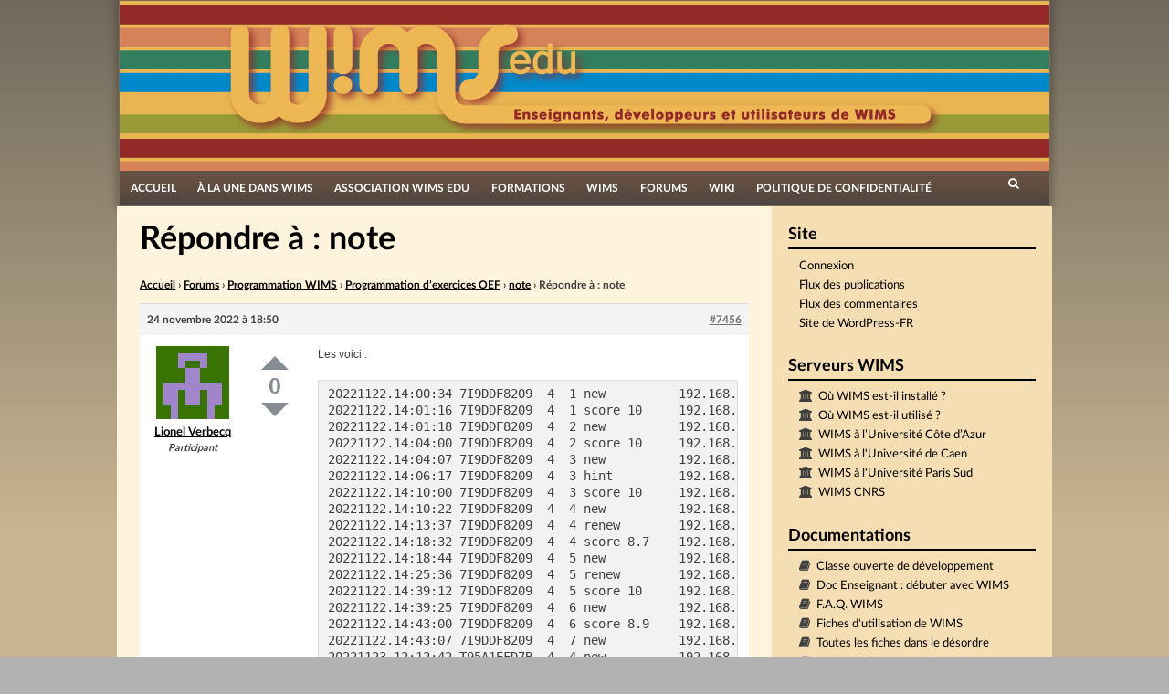

--- FILE ---
content_type: text/html; charset=UTF-8
request_url: https://wimsedu.info/forums/reply/7456/
body_size: 14327
content:
<!DOCTYPE html>
<html lang="fr-FR">
<head>
<meta charset="UTF-8">
<meta name="viewport" content="width=device-width, initial-scale=1">
<title>Répondre à : note | WIMS EDU</title>
<link rel="profile" href="http://gmpg.org/xfn/11">
<link rel="pingback" href="https://wimsedu.info/xmlrpc.php">

<meta name='robots' content='max-image-preview:large' />
<link rel='dns-prefetch' href='//www.google.com' />
<link rel="alternate" type="application/rss+xml" title="WIMS EDU &raquo; Flux" href="https://wimsedu.info/feed/" />
<link rel="alternate" type="application/rss+xml" title="WIMS EDU &raquo; Flux des commentaires" href="https://wimsedu.info/comments/feed/" />
<link rel="alternate" title="oEmbed (JSON)" type="application/json+oembed" href="https://wimsedu.info/wp-json/oembed/1.0/embed?url=https%3A%2F%2Fwimsedu.info%2Fforums%2Freply%2F7456%2F" />
<link rel="alternate" title="oEmbed (XML)" type="text/xml+oembed" href="https://wimsedu.info/wp-json/oembed/1.0/embed?url=https%3A%2F%2Fwimsedu.info%2Fforums%2Freply%2F7456%2F&#038;format=xml" />
<style id='wp-img-auto-sizes-contain-inline-css' type='text/css'>
img:is([sizes=auto i],[sizes^="auto," i]){contain-intrinsic-size:3000px 1500px}
/*# sourceURL=wp-img-auto-sizes-contain-inline-css */
</style>
<style id='wp-emoji-styles-inline-css' type='text/css'>

	img.wp-smiley, img.emoji {
		display: inline !important;
		border: none !important;
		box-shadow: none !important;
		height: 1em !important;
		width: 1em !important;
		margin: 0 0.07em !important;
		vertical-align: -0.1em !important;
		background: none !important;
		padding: 0 !important;
	}
/*# sourceURL=wp-emoji-styles-inline-css */
</style>
<link rel='stylesheet' id='wp-block-library-css' href='https://wimsedu.info/wp-includes/css/dist/block-library/style.min.css?ver=6.9' type='text/css' media='all' />
<style id='global-styles-inline-css' type='text/css'>
:root{--wp--preset--aspect-ratio--square: 1;--wp--preset--aspect-ratio--4-3: 4/3;--wp--preset--aspect-ratio--3-4: 3/4;--wp--preset--aspect-ratio--3-2: 3/2;--wp--preset--aspect-ratio--2-3: 2/3;--wp--preset--aspect-ratio--16-9: 16/9;--wp--preset--aspect-ratio--9-16: 9/16;--wp--preset--color--black: #000000;--wp--preset--color--cyan-bluish-gray: #abb8c3;--wp--preset--color--white: #ffffff;--wp--preset--color--pale-pink: #f78da7;--wp--preset--color--vivid-red: #cf2e2e;--wp--preset--color--luminous-vivid-orange: #ff6900;--wp--preset--color--luminous-vivid-amber: #fcb900;--wp--preset--color--light-green-cyan: #7bdcb5;--wp--preset--color--vivid-green-cyan: #00d084;--wp--preset--color--pale-cyan-blue: #8ed1fc;--wp--preset--color--vivid-cyan-blue: #0693e3;--wp--preset--color--vivid-purple: #9b51e0;--wp--preset--gradient--vivid-cyan-blue-to-vivid-purple: linear-gradient(135deg,rgb(6,147,227) 0%,rgb(155,81,224) 100%);--wp--preset--gradient--light-green-cyan-to-vivid-green-cyan: linear-gradient(135deg,rgb(122,220,180) 0%,rgb(0,208,130) 100%);--wp--preset--gradient--luminous-vivid-amber-to-luminous-vivid-orange: linear-gradient(135deg,rgb(252,185,0) 0%,rgb(255,105,0) 100%);--wp--preset--gradient--luminous-vivid-orange-to-vivid-red: linear-gradient(135deg,rgb(255,105,0) 0%,rgb(207,46,46) 100%);--wp--preset--gradient--very-light-gray-to-cyan-bluish-gray: linear-gradient(135deg,rgb(238,238,238) 0%,rgb(169,184,195) 100%);--wp--preset--gradient--cool-to-warm-spectrum: linear-gradient(135deg,rgb(74,234,220) 0%,rgb(151,120,209) 20%,rgb(207,42,186) 40%,rgb(238,44,130) 60%,rgb(251,105,98) 80%,rgb(254,248,76) 100%);--wp--preset--gradient--blush-light-purple: linear-gradient(135deg,rgb(255,206,236) 0%,rgb(152,150,240) 100%);--wp--preset--gradient--blush-bordeaux: linear-gradient(135deg,rgb(254,205,165) 0%,rgb(254,45,45) 50%,rgb(107,0,62) 100%);--wp--preset--gradient--luminous-dusk: linear-gradient(135deg,rgb(255,203,112) 0%,rgb(199,81,192) 50%,rgb(65,88,208) 100%);--wp--preset--gradient--pale-ocean: linear-gradient(135deg,rgb(255,245,203) 0%,rgb(182,227,212) 50%,rgb(51,167,181) 100%);--wp--preset--gradient--electric-grass: linear-gradient(135deg,rgb(202,248,128) 0%,rgb(113,206,126) 100%);--wp--preset--gradient--midnight: linear-gradient(135deg,rgb(2,3,129) 0%,rgb(40,116,252) 100%);--wp--preset--font-size--small: 13px;--wp--preset--font-size--medium: 20px;--wp--preset--font-size--large: 36px;--wp--preset--font-size--x-large: 42px;--wp--preset--spacing--20: 0.44rem;--wp--preset--spacing--30: 0.67rem;--wp--preset--spacing--40: 1rem;--wp--preset--spacing--50: 1.5rem;--wp--preset--spacing--60: 2.25rem;--wp--preset--spacing--70: 3.38rem;--wp--preset--spacing--80: 5.06rem;--wp--preset--shadow--natural: 6px 6px 9px rgba(0, 0, 0, 0.2);--wp--preset--shadow--deep: 12px 12px 50px rgba(0, 0, 0, 0.4);--wp--preset--shadow--sharp: 6px 6px 0px rgba(0, 0, 0, 0.2);--wp--preset--shadow--outlined: 6px 6px 0px -3px rgb(255, 255, 255), 6px 6px rgb(0, 0, 0);--wp--preset--shadow--crisp: 6px 6px 0px rgb(0, 0, 0);}:where(.is-layout-flex){gap: 0.5em;}:where(.is-layout-grid){gap: 0.5em;}body .is-layout-flex{display: flex;}.is-layout-flex{flex-wrap: wrap;align-items: center;}.is-layout-flex > :is(*, div){margin: 0;}body .is-layout-grid{display: grid;}.is-layout-grid > :is(*, div){margin: 0;}:where(.wp-block-columns.is-layout-flex){gap: 2em;}:where(.wp-block-columns.is-layout-grid){gap: 2em;}:where(.wp-block-post-template.is-layout-flex){gap: 1.25em;}:where(.wp-block-post-template.is-layout-grid){gap: 1.25em;}.has-black-color{color: var(--wp--preset--color--black) !important;}.has-cyan-bluish-gray-color{color: var(--wp--preset--color--cyan-bluish-gray) !important;}.has-white-color{color: var(--wp--preset--color--white) !important;}.has-pale-pink-color{color: var(--wp--preset--color--pale-pink) !important;}.has-vivid-red-color{color: var(--wp--preset--color--vivid-red) !important;}.has-luminous-vivid-orange-color{color: var(--wp--preset--color--luminous-vivid-orange) !important;}.has-luminous-vivid-amber-color{color: var(--wp--preset--color--luminous-vivid-amber) !important;}.has-light-green-cyan-color{color: var(--wp--preset--color--light-green-cyan) !important;}.has-vivid-green-cyan-color{color: var(--wp--preset--color--vivid-green-cyan) !important;}.has-pale-cyan-blue-color{color: var(--wp--preset--color--pale-cyan-blue) !important;}.has-vivid-cyan-blue-color{color: var(--wp--preset--color--vivid-cyan-blue) !important;}.has-vivid-purple-color{color: var(--wp--preset--color--vivid-purple) !important;}.has-black-background-color{background-color: var(--wp--preset--color--black) !important;}.has-cyan-bluish-gray-background-color{background-color: var(--wp--preset--color--cyan-bluish-gray) !important;}.has-white-background-color{background-color: var(--wp--preset--color--white) !important;}.has-pale-pink-background-color{background-color: var(--wp--preset--color--pale-pink) !important;}.has-vivid-red-background-color{background-color: var(--wp--preset--color--vivid-red) !important;}.has-luminous-vivid-orange-background-color{background-color: var(--wp--preset--color--luminous-vivid-orange) !important;}.has-luminous-vivid-amber-background-color{background-color: var(--wp--preset--color--luminous-vivid-amber) !important;}.has-light-green-cyan-background-color{background-color: var(--wp--preset--color--light-green-cyan) !important;}.has-vivid-green-cyan-background-color{background-color: var(--wp--preset--color--vivid-green-cyan) !important;}.has-pale-cyan-blue-background-color{background-color: var(--wp--preset--color--pale-cyan-blue) !important;}.has-vivid-cyan-blue-background-color{background-color: var(--wp--preset--color--vivid-cyan-blue) !important;}.has-vivid-purple-background-color{background-color: var(--wp--preset--color--vivid-purple) !important;}.has-black-border-color{border-color: var(--wp--preset--color--black) !important;}.has-cyan-bluish-gray-border-color{border-color: var(--wp--preset--color--cyan-bluish-gray) !important;}.has-white-border-color{border-color: var(--wp--preset--color--white) !important;}.has-pale-pink-border-color{border-color: var(--wp--preset--color--pale-pink) !important;}.has-vivid-red-border-color{border-color: var(--wp--preset--color--vivid-red) !important;}.has-luminous-vivid-orange-border-color{border-color: var(--wp--preset--color--luminous-vivid-orange) !important;}.has-luminous-vivid-amber-border-color{border-color: var(--wp--preset--color--luminous-vivid-amber) !important;}.has-light-green-cyan-border-color{border-color: var(--wp--preset--color--light-green-cyan) !important;}.has-vivid-green-cyan-border-color{border-color: var(--wp--preset--color--vivid-green-cyan) !important;}.has-pale-cyan-blue-border-color{border-color: var(--wp--preset--color--pale-cyan-blue) !important;}.has-vivid-cyan-blue-border-color{border-color: var(--wp--preset--color--vivid-cyan-blue) !important;}.has-vivid-purple-border-color{border-color: var(--wp--preset--color--vivid-purple) !important;}.has-vivid-cyan-blue-to-vivid-purple-gradient-background{background: var(--wp--preset--gradient--vivid-cyan-blue-to-vivid-purple) !important;}.has-light-green-cyan-to-vivid-green-cyan-gradient-background{background: var(--wp--preset--gradient--light-green-cyan-to-vivid-green-cyan) !important;}.has-luminous-vivid-amber-to-luminous-vivid-orange-gradient-background{background: var(--wp--preset--gradient--luminous-vivid-amber-to-luminous-vivid-orange) !important;}.has-luminous-vivid-orange-to-vivid-red-gradient-background{background: var(--wp--preset--gradient--luminous-vivid-orange-to-vivid-red) !important;}.has-very-light-gray-to-cyan-bluish-gray-gradient-background{background: var(--wp--preset--gradient--very-light-gray-to-cyan-bluish-gray) !important;}.has-cool-to-warm-spectrum-gradient-background{background: var(--wp--preset--gradient--cool-to-warm-spectrum) !important;}.has-blush-light-purple-gradient-background{background: var(--wp--preset--gradient--blush-light-purple) !important;}.has-blush-bordeaux-gradient-background{background: var(--wp--preset--gradient--blush-bordeaux) !important;}.has-luminous-dusk-gradient-background{background: var(--wp--preset--gradient--luminous-dusk) !important;}.has-pale-ocean-gradient-background{background: var(--wp--preset--gradient--pale-ocean) !important;}.has-electric-grass-gradient-background{background: var(--wp--preset--gradient--electric-grass) !important;}.has-midnight-gradient-background{background: var(--wp--preset--gradient--midnight) !important;}.has-small-font-size{font-size: var(--wp--preset--font-size--small) !important;}.has-medium-font-size{font-size: var(--wp--preset--font-size--medium) !important;}.has-large-font-size{font-size: var(--wp--preset--font-size--large) !important;}.has-x-large-font-size{font-size: var(--wp--preset--font-size--x-large) !important;}
/*# sourceURL=global-styles-inline-css */
</style>

<style id='classic-theme-styles-inline-css' type='text/css'>
/*! This file is auto-generated */
.wp-block-button__link{color:#fff;background-color:#32373c;border-radius:9999px;box-shadow:none;text-decoration:none;padding:calc(.667em + 2px) calc(1.333em + 2px);font-size:1.125em}.wp-block-file__button{background:#32373c;color:#fff;text-decoration:none}
/*# sourceURL=/wp-includes/css/classic-themes.min.css */
</style>
<link rel='stylesheet' id='pb-accordion-blocks-style-css' href='https://wimsedu.info/wp-content/plugins/accordion-blocks/build/index.css?ver=1.5.0' type='text/css' media='all' />
<link rel='stylesheet' id='bbp-default-css' href='https://wimsedu.info/wp-content/plugins/bbpress/templates/default/css/bbpress.min.css?ver=2.6.14' type='text/css' media='all' />
<link rel='stylesheet' id='wimsedu_fonts-css' href='https://wimsedu.info/wp-content/themes/simone-child/fonts/fonts.css?ver=6.9' type='text/css' media='all' />
<link rel='stylesheet' id='simone-parent-style-css' href='https://wimsedu.info/wp-content/themes/simone-master/style.css?ver=6.9' type='text/css' media='all' />
<link rel='stylesheet' id='simone-layout-css' href='https://wimsedu.info/wp-content/themes/simone-master/layouts/content-sidebar.css?ver=6.9' type='text/css' media='all' />
<link rel='stylesheet' id='simone-style-css' href='https://wimsedu.info/wp-content/themes/simone-child/style.css?ver=6.9' type='text/css' media='all' />
<link rel='stylesheet' id='simone_fontawesome-css' href='https://wimsedu.info/wp-content/themes/simone-master/fonts/font-awesome/css/font-awesome.min.css?ver=6.9' type='text/css' media='all' />
<link rel='stylesheet' id='gdbto-front-css' href='https://wimsedu.info/wp-content/plugins/gd-bbpress-tools/css/front.min.css?ver=3.5.3_b2450_free' type='text/css' media='all' />
<link rel='stylesheet' id='bbp-voting-css-css' href='https://wimsedu.info/wp-content/plugins/bbp-voting/css/bbp-voting.css?ver=1764836848' type='text/css' media='all' />
<script type="text/javascript" src="https://wimsedu.info/wp-includes/js/jquery/jquery.min.js?ver=3.7.1" id="jquery-core-js"></script>
<script type="text/javascript" src="https://wimsedu.info/wp-includes/js/jquery/jquery-migrate.min.js?ver=3.4.1" id="jquery-migrate-js"></script>
<script type="text/javascript" src="https://wimsedu.info/wp-content/themes/simone-master/js/picturefill.min.js?ver=20140512" id="simone-picturefill-js"></script>
<script type="text/javascript" id="bbp-voting-js-js-extra">
/* <![CDATA[ */
var bbp_voting_ajax_object = {"ajax_url":"https://wimsedu.info/wp-admin/admin-ajax.php"};
//# sourceURL=bbp-voting-js-js-extra
/* ]]> */
</script>
<script type="text/javascript" src="https://wimsedu.info/wp-content/plugins/bbp-voting/js/bbp-voting.js?ver=1764836848" id="bbp-voting-js-js"></script>
<link rel="https://api.w.org/" href="https://wimsedu.info/wp-json/" /><link rel="EditURI" type="application/rsd+xml" title="RSD" href="https://wimsedu.info/xmlrpc.php?rsd" />
<meta name="generator" content="WordPress 6.9" />
<link rel="canonical" href="https://wimsedu.info/forums/reply/7456/" />
<link rel='shortlink' href='https://wimsedu.info/?p=7456' />
    <style type="text/css">
        .site-branding {
            background: ;
        }

        .category-list a:hover,
        .entry-meta a:hover,
        .tag-links a:hover,
        .widget-area a:hover,
        .nav-links a:hover,
        .comment-meta a:hover,
        .continue-reading a,
        .entry-title a:hover,
        .entry-content a,
        .comment-content a {
            color: ;
        }

        .border-custom {
            border:  solid 1px;
        }

    </style>
    <style type="text/css" id="custom-background-css">
body.custom-background { background-image: url("https://wimsedu.info/wp-content/themes/simone-master/images/pattern.svg"); background-position: left top; background-size: auto; background-repeat: repeat; background-attachment: scroll; }
</style>
	<link rel="icon" href="https://wimsedu.info/wp-content/uploads/2020/10/cropped-logo_site_mobile-32x32.png" sizes="32x32" />
<link rel="icon" href="https://wimsedu.info/wp-content/uploads/2020/10/cropped-logo_site_mobile-192x192.png" sizes="192x192" />
<link rel="apple-touch-icon" href="https://wimsedu.info/wp-content/uploads/2020/10/cropped-logo_site_mobile-180x180.png" />
<meta name="msapplication-TileImage" content="https://wimsedu.info/wp-content/uploads/2020/10/cropped-logo_site_mobile-270x270.png" />
</head>

<body class="reply bbpress bbp-no-js wp-singular reply-template-default single single-reply postid-7456 custom-background wp-theme-simone-master wp-child-theme-simone-child bbp-voting-active group-blog">
<div id="page" class="hfeed site">

	<header id="masthead" class="site-header" role="banner">
            <a class="skip-link screen-reader-text" href="#content">Passer directement au contenu</a>
                            <div class="site-branding">                    <div class="title-box">
			<h1 class="site-title"><a href="https://wimsedu.info/" rel="home">WIMS EDU</a></h1>
			<h2 class="site-description">Le site des utilisateurs de WIMS</h2>
                    </div>
		</div>

		<nav id="site-navigation" class="main-navigation clear" role="navigation">
                    <h1 class="menu-toggle"><a href="#">Menu</a></h1>

			<div class="menu-menu-principal-personalise-container"><ul id="menu-menu-principal-personalise" class="menu"><li id="menu-item-2544" class="menu-item menu-item-type-custom menu-item-object-custom menu-item-home menu-item-2544"><a href="http://wimsedu.info/">Accueil</a></li>
<li id="menu-item-2557" class="menu-item menu-item-type-taxonomy menu-item-object-category menu-item-2557"><a href="https://wimsedu.info/category/a-propos-de-wims/">À la une dans WIMS</a></li>
<li id="menu-item-2545" class="menu-item menu-item-type-post_type menu-item-object-page menu-item-has-children menu-item-2545"><a href="https://wimsedu.info/association-wims-edu/">Association WIMS EDU</a>
<ul class="sub-menu">
	<li id="menu-item-5012" class="menu-item menu-item-type-post_type menu-item-object-page menu-item-5012"><a href="https://wimsedu.info/association-wims-edu/">Association WIMS EDU</a></li>
	<li id="menu-item-2546" class="menu-item menu-item-type-post_type menu-item-object-page menu-item-2546"><a href="https://wimsedu.info/association-wims-edu/reglement-interieur/">Règlement intérieur</a></li>
	<li id="menu-item-2547" class="menu-item menu-item-type-post_type menu-item-object-page menu-item-2547"><a href="https://wimsedu.info/association-wims-edu/28-2/">Statuts</a></li>
	<li id="menu-item-2549" class="menu-item menu-item-type-post_type menu-item-object-page menu-item-2549"><a href="https://wimsedu.info/association-wims-edu/adhesion/">Adhésion</a></li>
	<li id="menu-item-2548" class="menu-item menu-item-type-post_type menu-item-object-page menu-item-2548"><a href="https://wimsedu.info/association-wims-edu/association-wims-edu-2/">WIMS EDU non-profit (en)</a></li>
	<li id="menu-item-2903" class="menu-item menu-item-type-post_type menu-item-object-page menu-item-2903"><a href="https://wimsedu.info/association-wims-edu/les-membres/">Nous contacter</a></li>
</ul>
</li>
<li id="menu-item-4682" class="menu-item menu-item-type-post_type menu-item-object-page menu-item-has-children menu-item-4682"><a href="https://wimsedu.info/formations/">Formations</a>
<ul class="sub-menu">
	<li id="menu-item-5013" class="menu-item menu-item-type-post_type menu-item-object-page menu-item-5013"><a href="https://wimsedu.info/formations/">Séminaires, Formations</a></li>
	<li id="menu-item-2553" class="menu-item menu-item-type-post_type menu-item-object-page menu-item-2553"><a href="https://wimsedu.info/formations/cafes-wims-edu/">Cafés WIMS EDU</a></li>
	<li id="menu-item-5092" class="menu-item menu-item-type-post_type menu-item-object-page menu-item-5092"><a href="https://wimsedu.info/formations/mutuwims/">MutuWIMS</a></li>
</ul>
</li>
<li id="menu-item-2550" class="menu-item menu-item-type-post_type menu-item-object-page menu-item-has-children menu-item-2550"><a href="https://wimsedu.info/wims/">WIMS</a>
<ul class="sub-menu">
	<li id="menu-item-5014" class="menu-item menu-item-type-post_type menu-item-object-page menu-item-5014"><a href="https://wimsedu.info/wims/">WIMS</a></li>
	<li id="menu-item-2552" class="menu-item menu-item-type-post_type menu-item-object-page menu-item-2552"><a href="https://wimsedu.info/wims/wims-2/">WIMS (en)</a></li>
	<li id="menu-item-2554" class="menu-item menu-item-type-taxonomy menu-item-object-category menu-item-2554"><a href="https://wimsedu.info/category/documentation-2/">Documentations et tutoriels</a></li>
	<li id="menu-item-2551" class="menu-item menu-item-type-post_type menu-item-object-page menu-item-2551"><a href="https://wimsedu.info/wims/in-memoriam/">In memoriam</a></li>
</ul>
</li>
<li id="menu-item-2556" class="menu-item menu-item-type-custom menu-item-object-custom menu-item-2556"><a href="/forums">Forums</a></li>
<li id="menu-item-2573" class="menu-item menu-item-type-custom menu-item-object-custom menu-item-2573"><a href="/wiki">Wiki</a></li>
<li id="menu-item-4441" class="menu-item menu-item-type-post_type menu-item-object-page menu-item-privacy-policy menu-item-4441"><a rel="privacy-policy" href="https://wimsedu.info/politique-de-confidentialite/">Politique de confidentialité</a></li>
</ul></div>
                        <div class="search-toggle">
                            <i class="fa fa-search"></i>
                            <a href="#search-container" class="screen-reader-text">Rechercher</a>
                        </div>
                        

		</nav><!-- #site-navigation -->

                <div id="header-search-container" class="search-box-wrapper clear hide">
			<div class="search-box clear">
				<form role="search" method="get" class="search-form" action="https://wimsedu.info/">
				<label>
					<span class="screen-reader-text">Rechercher :</span>
					<input type="search" class="search-field" placeholder="Rechercher…" value="" name="s" />
				</label>
				<input type="submit" class="search-submit" value="Rechercher" />
			</form>			</div>
		</div>

	</header><!-- #masthead -->

	<div id="content" class="site-content">

	<div id="primary" class="content-area">
		<main id="main" class="site-main" role="main">

			
				
<article id="post-7456" class="post-7456 reply type-reply status-publish hentry">
        	<header class="entry-header">
		<h1 class="entry-title">Répondre à : note</h1>
	</header><!-- .entry-header -->

	<div class="entry-content">
		
<div id="bbpress-forums" class="bbpress-wrapper">

	<div class="bbp-breadcrumb"><p><a href="https://wimsedu.info" class="bbp-breadcrumb-home">Accueil</a> <span class="bbp-breadcrumb-sep">&rsaquo;</span> <a href="https://wimsedu.info/forums/" class="bbp-breadcrumb-root">Forums</a> <span class="bbp-breadcrumb-sep">&rsaquo;</span> <a href="https://wimsedu.info/forums/forum/programmation-wims/" class="bbp-breadcrumb-forum">Programmation WIMS</a> <span class="bbp-breadcrumb-sep">&rsaquo;</span> <a href="https://wimsedu.info/forums/forum/programmation-wims/programmation-dexercices-oef/" class="bbp-breadcrumb-forum">Programmation d&rsquo;exercices OEF</a> <span class="bbp-breadcrumb-sep">&rsaquo;</span> <a href="https://wimsedu.info/forums/topic/note/" class="bbp-breadcrumb-topic">note</a> <span class="bbp-breadcrumb-sep">&rsaquo;</span> <span class="bbp-breadcrumb-current">Répondre à : note</span></p></div>
	
	
		
<div id="post-7456" class="bbp-reply-header">
	<div class="bbp-meta">
		<span class="bbp-reply-post-date">24 novembre 2022 &agrave; 18:50</span>

		
		<a href="https://wimsedu.info/forums/topic/note/#post-7456" class="bbp-reply-permalink">#7456</a>

		
		<span class="bbp-admin-links"></span>
		
	</div><!-- .bbp-meta -->
</div><!-- #post-7456 -->

<div class="loop-item--1 user-id-670 bbp-parent-forum-775 bbp-parent-topic-7453 bbp-reply-position-3 even topic-author  post-7456 reply type-reply status-publish hentry">
	<div class="bbp-reply-author">

		
		<a href="https://wimsedu.info/forums/users/lionel-verbecq/" title="Voir le profil de Lionel Verbecq" class="bbp-author-link"><span  class="bbp-author-avatar"><img alt='' src='https://secure.gravatar.com/avatar/8a639d66d15c0ea7e9f1a98b339caa516e2c533b8bd3cbf26dea9d1dcf2a9cec?s=80&#038;d=retro&#038;r=g' srcset='https://secure.gravatar.com/avatar/8a639d66d15c0ea7e9f1a98b339caa516e2c533b8bd3cbf26dea9d1dcf2a9cec?s=160&#038;d=retro&#038;r=g 2x' class='avatar avatar-80 photo' height='80' width='80' loading='lazy' decoding='async'/></span><span  class="bbp-author-name">Lionel Verbecq</span></a><div class="bbp-author-role">Participant</div>
		
		
	</div><!-- .bbp-reply-author -->

	<div class="bbp-reply-content">

		<div class="bbp-voting bbp-voting-post-7456 bbp-voting-float"><a class="vote up num-hover" data-votes="" onclick="bbpress_post_vote_link_clicked(7456, 1); return false;">Up</a><div class="score" data-sort="0">0</div><a class="vote down num-hover" data-votes="" onclick="bbpress_post_vote_link_clicked(7456, -1); return false;">Down</a></div><span style="display:none;">::</span>
		<p>Les voici :</p>
<div class="wims_content">
<pre>20221122.14:00:34 7I9DDF8209  4  1 new  	192.168.234.66	1619812481
20221122.14:01:16 7I9DDF8209  4  1 score 10  	192.168.234.66
20221122.14:01:18 7I9DDF8209  4  2 new  	192.168.234.66	1619305297
20221122.14:04:00 7I9DDF8209  4  2 score 10  	192.168.234.66
20221122.14:04:07 7I9DDF8209  4  3 new  	192.168.234.66	1619546870
20221122.14:06:17 7I9DDF8209  4  3 hint  	192.168.234.66
20221122.14:10:00 7I9DDF8209  4  3 score 10  	192.168.234.66
20221122.14:10:22 7I9DDF8209  4  4 new  	192.168.234.66	1618733195
20221122.14:13:37 7I9DDF8209  4  4 renew  	192.168.234.66	1618852606
20221122.14:18:32 7I9DDF8209  4  4 score 8.7  	192.168.234.66
20221122.14:18:44 7I9DDF8209  4  5 new  	192.168.234.66	1618719743
20221122.14:25:36 7I9DDF8209  4  5 renew  	192.168.234.66	1617976746
20221122.14:39:12 7I9DDF8209  4  5 score 10  	192.168.234.66
20221122.14:39:25 7I9DDF8209  4  6 new  	192.168.234.66	1617302307
20221122.14:43:00 7I9DDF8209  4  6 score 8.9  	192.168.234.66
20221122.14:43:07 7I9DDF8209  4  7 new  	192.168.234.66	1616955699
20221123.12:12:42 T95A1EFD7B  4  4 new  	192.168.234.66	1539464834
20221123.12:12:58 T95A1EFD7B  4  4 new  	192.168.234.66	1539812174
20221123.12:15:41 T95A1EFD7B  4  4 score 10  	192.168.234.66
20221123.12:16:01 T95A1EFD7B  4  7 new  	192.168.234.66	1539213578
20221123.12:22:12 T95A1EFD7B  4  7 score 10  	192.168.234.66
</pre>
<p>&nbsp;</p>
</div>

		
	</div><!-- .bbp-reply-content -->
</div><!-- .reply -->

	
	
</div>
			</div><!-- .entry-content -->
	</article><!-- #post-## -->

				
			
		</main><!-- #main -->
	</div><!-- #primary -->

	<div id="secondary" class="widget-area" role="complementary">
		<aside id="meta-4" class="widget widget_meta"><h1 class="widget-title">Site</h1>
		<ul>
						<li><a href="https://wimsedu.info/wp-login.php">Connexion</a></li>
			<li><a href="https://wimsedu.info/feed/">Flux des publications</a></li>
			<li><a href="https://wimsedu.info/comments/feed/">Flux des commentaires</a></li>

			<li><a href="https://fr.wordpress.org/">Site de WordPress-FR</a></li>
		</ul>

		</aside><aside id="linkcat-9" class="widget widget_links"><h1 class="widget-title">Serveurs WIMS</h1>
	<ul class='xoxo blogroll'>
<li><a href="https://downloadcenter.wimsedu.info/download/map/map.html" title="Quelques installations de serveurs WIMS" target="_blank">Où WIMS est-il installé ?</a></li>
<li><a href="https://downloadcenter.wimsedu.info/download/map/map2.html" target="_blank">Où WIMS est-il utilisé ?</a></li>
<li><a href="https://wims.univ-cotedazur.fr" title="Le site WIMS de l’Université Côte d’Azur (Nice)" target="_blank">WIMS à l’Université Côte d’Azur</a></li>
<li><a href="https://wims.unicaen.fr/wims" target="_blank">WIMS à l&#039;Université de Caen</a></li>
<li><a href="https://wims-paris-saclay.math.cnrs.fr/wims/" title="Ce site est largement ouvert. Nous y expérimenterons aussi  les nouveautés, &#8230; , ce qui peut avoir des avantages et des  inconvénients !" target="_blank">WIMS à l&#039;Université Paris Sud</a></li>
<li><a href="https://wims.math.cnrs.fr/wims" target="_blank">WIMS CNRS</a></li>

	</ul>
</aside>
<aside id="linkcat-8" class="widget widget_links"><h1 class="widget-title">Documentations</h1>
	<ul class='xoxo blogroll'>
<li><a href="https://wimsauto.universite-paris-saclay.fr/wims/wims.cgi?lang=fr&#038;+module=home&#038;+user=anonymous,9001,anonymous" title="Cette classe donnant des exemples de développement d&rsquo;exercices se trouve sur tous les serveurs wims (version &gt; 3.64) et est accessible par le lien classes d&rsquo;exemples" target="_blank">Classe ouverte de développement</a></li>
<li><a href="https://wims.univ-cotedazur.fr/wims/?module=help/teacher/docbeginner.fr" title="Le DocAide Enseignants est destiné aux enseignants débutant avec WIMS ou utilisant une classe virtuelle sous WIMS. Il n&rsquo;aborde pas la création de nouvelles ressources (exercices, documents &#8230;) mais présente comment utiliser celles disponibles.">Doc Enseignant : débuter avec WIMS</a></li>
<li><a href="https://wimsedu.info/wims/wims.cgi?module=help/teacher/faq.fr" title="Foire aux questions posées sur WIMS" target="_blank">F.A.Q. WIMS</a></li>
<li><a href="/wp-content/uploads/2016/06/fiche.pdf" target="_blank">Fiches d&#039;utilisation de WIMS</a></li>
<li><a href="/wp-content/uploads/2016/06/ficheglobale.pdf">Toutes les fiches dans le désordre</a></li>
<li><a href="https://wimsauto.universite-paris-saclay.fr/wims/fr_help~teacher~oefclick.html" title="Un module d&rsquo;exercices WIMS intégrant des vidéos sur l&rsquo;élaboration de ces derniers" target="_blank">Vidéos d&#039;élaboration d&#039;exercices avec images</a></li>
<li><a href="https://wiki.wimsedu.info/doku.php?id=documentation:a" target="_blank">Wiki : documentation pour les enseignants</a></li>
<li><a href="https://wiki.wimsedu.info/doku.php?id=installation:a" target="_blank">Wiki : installation de WIMS</a></li>
<li><a href="https://wiki.wimsedu.info/doku.php?id=ressources:a">Wiki : ressources de WIMS</a></li>

	</ul>
</aside>
<aside id="linkcat-6" class="widget widget_links"><h1 class="widget-title">Autres sites</h1>
	<ul class='xoxo blogroll'>
<li><a href="http://wimsedu.cluster010.ovh.net" target="_blank">L&#039;ancien site de WIMSEDU</a></li>

	</ul>
</aside>
<aside id="custom_html-2" class="widget_text widget widget_custom_html"><h1 class="widget-title">Colloques</h1><div class="textwidget custom-html-widget"><ul style="list-style-type: disc;margin-left: 2em;">
		<li><a target="wims_external" href="https://wims-2022.utbm.fr/">Colloque WIMS 2022 à Belfort</a></li>
	<li><a target="wims_external" href="https://wims-2021.sciencesconf.org">Colloque WIMS 2021 à Amiens</a></li>
	<li><a target="wims_external" href="/?p=4515">Colloque WIMS 2018 à Orsay</a></li>
	<li><a target="wims_external" href="/?p=3411">Colloque WIMS 2016 à Annecy</a></li>
	<li><a target="wims_external" href="//wims.univ-littoral.fr/colloque/">Colloque WIMS 2014 à Dunkerque</a></li>
	<li><a target="wims_external" href="//irem.univ-rennes1.fr/videos-de-conferences#section-2">Colloque WIMS 2012 à Rennes</a></li>
	<li><a  target=wims_external  href="http://www.math.u-bordeaux1.fr/WIMS_2010/">Colloque WIMS 2010 à Bordeaux</a></li>
	<li><a target="wims_external" href="//pod.univ-cotedazur.fr/search/?q=2007&selected_facets=tags.slug:wims">Colloque WIMS 2007 à Nice</a></li>
	<li>Colloque WIMS 2003 à Luminy</li>
</ul></div></aside>
		<aside id="recent-posts-7" class="widget widget_recent_entries">
		<h1 class="widget-title">Articles récents</h1>
		<ul>
											<li>
					<a href="https://wimsedu.info/2025/12/colloque-2026-a-bourges/">Colloque 2026 à Bourges</a>
									</li>
											<li>
					<a href="https://wimsedu.info/2025/12/calendrier-de-lavent/">Calendrier de l&rsquo;avent</a>
									</li>
											<li>
					<a href="https://wimsedu.info/2025/09/journees-nationales-de-lapmep/">Journées Nationales de l&rsquo;APMEP</a>
									</li>
											<li>
					<a href="https://wimsedu.info/2025/05/pas-dete-sans-cahier-de-vacances/">Pas d&rsquo;été sans cahier de vacances</a>
									</li>
											<li>
					<a href="https://wimsedu.info/2025/03/ag-2025/">AG 2025</a>
									</li>
					</ul>

		</aside><aside id="archives-5" class="widget widget_archive"><h1 class="widget-title">Archives mensuelles</h1>		<label class="screen-reader-text" for="archives-dropdown-5">Archives mensuelles</label>
		<select id="archives-dropdown-5" name="archive-dropdown">
			
			<option value="">Sélectionner un mois</option>
				<option value='https://wimsedu.info/2025/12/'> décembre 2025 &nbsp;(2)</option>
	<option value='https://wimsedu.info/2025/09/'> septembre 2025 &nbsp;(1)</option>
	<option value='https://wimsedu.info/2025/05/'> mai 2025 &nbsp;(1)</option>
	<option value='https://wimsedu.info/2025/03/'> mars 2025 &nbsp;(2)</option>
	<option value='https://wimsedu.info/2025/02/'> février 2025 &nbsp;(1)</option>
	<option value='https://wimsedu.info/2024/12/'> décembre 2024 &nbsp;(1)</option>
	<option value='https://wimsedu.info/2024/11/'> novembre 2024 &nbsp;(1)</option>
	<option value='https://wimsedu.info/2024/06/'> juin 2024 &nbsp;(1)</option>
	<option value='https://wimsedu.info/2024/05/'> mai 2024 &nbsp;(1)</option>
	<option value='https://wimsedu.info/2023/09/'> septembre 2023 &nbsp;(1)</option>
	<option value='https://wimsedu.info/2023/05/'> mai 2023 &nbsp;(2)</option>
	<option value='https://wimsedu.info/2023/03/'> mars 2023 &nbsp;(1)</option>
	<option value='https://wimsedu.info/2022/11/'> novembre 2022 &nbsp;(1)</option>
	<option value='https://wimsedu.info/2022/06/'> juin 2022 &nbsp;(1)</option>
	<option value='https://wimsedu.info/2022/04/'> avril 2022 &nbsp;(1)</option>
	<option value='https://wimsedu.info/2022/03/'> mars 2022 &nbsp;(1)</option>
	<option value='https://wimsedu.info/2022/01/'> janvier 2022 &nbsp;(1)</option>
	<option value='https://wimsedu.info/2021/12/'> décembre 2021 &nbsp;(1)</option>
	<option value='https://wimsedu.info/2021/11/'> novembre 2021 &nbsp;(1)</option>
	<option value='https://wimsedu.info/2021/10/'> octobre 2021 &nbsp;(1)</option>
	<option value='https://wimsedu.info/2021/09/'> septembre 2021 &nbsp;(1)</option>
	<option value='https://wimsedu.info/2021/08/'> août 2021 &nbsp;(1)</option>
	<option value='https://wimsedu.info/2021/07/'> juillet 2021 &nbsp;(1)</option>
	<option value='https://wimsedu.info/2021/06/'> juin 2021 &nbsp;(4)</option>
	<option value='https://wimsedu.info/2021/05/'> mai 2021 &nbsp;(1)</option>
	<option value='https://wimsedu.info/2021/02/'> février 2021 &nbsp;(3)</option>
	<option value='https://wimsedu.info/2020/11/'> novembre 2020 &nbsp;(1)</option>
	<option value='https://wimsedu.info/2020/09/'> septembre 2020 &nbsp;(1)</option>
	<option value='https://wimsedu.info/2020/06/'> juin 2020 &nbsp;(2)</option>
	<option value='https://wimsedu.info/2020/04/'> avril 2020 &nbsp;(1)</option>
	<option value='https://wimsedu.info/2020/03/'> mars 2020 &nbsp;(6)</option>
	<option value='https://wimsedu.info/2020/02/'> février 2020 &nbsp;(1)</option>
	<option value='https://wimsedu.info/2020/01/'> janvier 2020 &nbsp;(2)</option>
	<option value='https://wimsedu.info/2019/10/'> octobre 2019 &nbsp;(1)</option>
	<option value='https://wimsedu.info/2019/09/'> septembre 2019 &nbsp;(1)</option>
	<option value='https://wimsedu.info/2019/06/'> juin 2019 &nbsp;(2)</option>
	<option value='https://wimsedu.info/2019/04/'> avril 2019 &nbsp;(2)</option>
	<option value='https://wimsedu.info/2019/01/'> janvier 2019 &nbsp;(1)</option>
	<option value='https://wimsedu.info/2018/12/'> décembre 2018 &nbsp;(1)</option>
	<option value='https://wimsedu.info/2018/07/'> juillet 2018 &nbsp;(1)</option>
	<option value='https://wimsedu.info/2018/02/'> février 2018 &nbsp;(1)</option>
	<option value='https://wimsedu.info/2018/01/'> janvier 2018 &nbsp;(2)</option>
	<option value='https://wimsedu.info/2017/11/'> novembre 2017 &nbsp;(1)</option>
	<option value='https://wimsedu.info/2017/10/'> octobre 2017 &nbsp;(2)</option>
	<option value='https://wimsedu.info/2017/06/'> juin 2017 &nbsp;(1)</option>
	<option value='https://wimsedu.info/2017/05/'> mai 2017 &nbsp;(2)</option>
	<option value='https://wimsedu.info/2017/03/'> mars 2017 &nbsp;(1)</option>
	<option value='https://wimsedu.info/2017/02/'> février 2017 &nbsp;(2)</option>
	<option value='https://wimsedu.info/2016/07/'> juillet 2016 &nbsp;(2)</option>
	<option value='https://wimsedu.info/2016/06/'> juin 2016 &nbsp;(1)</option>
	<option value='https://wimsedu.info/2016/05/'> mai 2016 &nbsp;(1)</option>
	<option value='https://wimsedu.info/2016/02/'> février 2016 &nbsp;(2)</option>
	<option value='https://wimsedu.info/2015/11/'> novembre 2015 &nbsp;(1)</option>
	<option value='https://wimsedu.info/2015/10/'> octobre 2015 &nbsp;(1)</option>
	<option value='https://wimsedu.info/2015/07/'> juillet 2015 &nbsp;(1)</option>
	<option value='https://wimsedu.info/2015/05/'> mai 2015 &nbsp;(1)</option>
	<option value='https://wimsedu.info/2015/04/'> avril 2015 &nbsp;(1)</option>
	<option value='https://wimsedu.info/2015/03/'> mars 2015 &nbsp;(2)</option>
	<option value='https://wimsedu.info/2015/02/'> février 2015 &nbsp;(5)</option>
	<option value='https://wimsedu.info/2015/01/'> janvier 2015 &nbsp;(2)</option>
	<option value='https://wimsedu.info/2014/12/'> décembre 2014 &nbsp;(1)</option>
	<option value='https://wimsedu.info/2014/06/'> juin 2014 &nbsp;(1)</option>
	<option value='https://wimsedu.info/2014/03/'> mars 2014 &nbsp;(1)</option>
	<option value='https://wimsedu.info/2014/01/'> janvier 2014 &nbsp;(1)</option>
	<option value='https://wimsedu.info/2013/12/'> décembre 2013 &nbsp;(1)</option>
	<option value='https://wimsedu.info/2013/06/'> juin 2013 &nbsp;(4)</option>
	<option value='https://wimsedu.info/2013/03/'> mars 2013 &nbsp;(1)</option>
	<option value='https://wimsedu.info/2013/01/'> janvier 2013 &nbsp;(1)</option>
	<option value='https://wimsedu.info/2012/12/'> décembre 2012 &nbsp;(4)</option>
	<option value='https://wimsedu.info/2012/11/'> novembre 2012 &nbsp;(2)</option>
	<option value='https://wimsedu.info/2012/10/'> octobre 2012 &nbsp;(1)</option>
	<option value='https://wimsedu.info/2012/07/'> juillet 2012 &nbsp;(1)</option>
	<option value='https://wimsedu.info/2012/06/'> juin 2012 &nbsp;(4)</option>
	<option value='https://wimsedu.info/2012/03/'> mars 2012 &nbsp;(2)</option>
	<option value='https://wimsedu.info/2012/01/'> janvier 2012 &nbsp;(1)</option>
	<option value='https://wimsedu.info/2011/12/'> décembre 2011 &nbsp;(4)</option>
	<option value='https://wimsedu.info/2011/11/'> novembre 2011 &nbsp;(1)</option>
	<option value='https://wimsedu.info/2011/10/'> octobre 2011 &nbsp;(3)</option>
	<option value='https://wimsedu.info/2011/09/'> septembre 2011 &nbsp;(1)</option>
	<option value='https://wimsedu.info/2011/07/'> juillet 2011 &nbsp;(5)</option>
	<option value='https://wimsedu.info/2011/06/'> juin 2011 &nbsp;(2)</option>
	<option value='https://wimsedu.info/2011/05/'> mai 2011 &nbsp;(1)</option>
	<option value='https://wimsedu.info/2011/04/'> avril 2011 &nbsp;(2)</option>
	<option value='https://wimsedu.info/2011/03/'> mars 2011 &nbsp;(2)</option>
	<option value='https://wimsedu.info/2011/02/'> février 2011 &nbsp;(1)</option>
	<option value='https://wimsedu.info/2011/01/'> janvier 2011 &nbsp;(3)</option>
	<option value='https://wimsedu.info/2010/12/'> décembre 2010 &nbsp;(1)</option>

		</select>

			<script type="text/javascript">
/* <![CDATA[ */

( ( dropdownId ) => {
	const dropdown = document.getElementById( dropdownId );
	function onSelectChange() {
		setTimeout( () => {
			if ( 'escape' === dropdown.dataset.lastkey ) {
				return;
			}
			if ( dropdown.value ) {
				document.location.href = dropdown.value;
			}
		}, 250 );
	}
	function onKeyUp( event ) {
		if ( 'Escape' === event.key ) {
			dropdown.dataset.lastkey = 'escape';
		} else {
			delete dropdown.dataset.lastkey;
		}
	}
	function onClick() {
		delete dropdown.dataset.lastkey;
	}
	dropdown.addEventListener( 'keyup', onKeyUp );
	dropdown.addEventListener( 'click', onClick );
	dropdown.addEventListener( 'change', onSelectChange );
})( "archives-dropdown-5" );

//# sourceURL=WP_Widget_Archives%3A%3Awidget
/* ]]> */
</script>
</aside><aside id="categories-5" class="widget widget_categories"><h1 class="widget-title">Archives par catégories</h1>
			<ul>
					<li class="cat-item cat-item-4"><a href="https://wimsedu.info/category/a-propos-de-wims/">A propos de WIMS</a> (26)
<ul class='children'>
	<li class="cat-item cat-item-11"><a href="https://wimsedu.info/category/a-propos-de-wims/new/">Des nouveautés</a> (16)
</li>
	<li class="cat-item cat-item-12"><a href="https://wimsedu.info/category/a-propos-de-wims/technique/">Technique</a> (4)
</li>
</ul>
</li>
	<li class="cat-item cat-item-21"><a href="https://wimsedu.info/category/classes/">Classes virtuelles</a> (8)
</li>
	<li class="cat-item cat-item-17"><a href="https://wimsedu.info/category/creation/">Création d&#039;exercices et de documents</a> (11)
<ul class='children'>
	<li class="cat-item cat-item-19"><a href="https://wimsedu.info/category/creation/avec_prog/">avec programmation</a> (5)
</li>
	<li class="cat-item cat-item-18"><a href="https://wimsedu.info/category/creation/sans_prog/">sans programmation</a> (1)
</li>
</ul>
</li>
	<li class="cat-item cat-item-10"><a href="https://wimsedu.info/category/documentation-2/">Documentations et tutoriels</a> (11)
</li>
	<li class="cat-item cat-item-1"><a href="https://wimsedu.info/category/uncategorized/">Général</a> (120)
<ul class='children'>
	<li class="cat-item cat-item-28"><a href="https://wimsedu.info/category/uncategorized/association/">Association</a> (21)
	<ul class='children'>
	<li class="cat-item cat-item-336"><a href="https://wimsedu.info/category/uncategorized/association/publication/">Publication</a> (1)
</li>
	</ul>
</li>
	<li class="cat-item cat-item-37"><a href="https://wimsedu.info/category/uncategorized/formation/">Formation</a> (13)
</li>
	<li class="cat-item cat-item-440"><a href="https://wimsedu.info/category/uncategorized/mutuwims/">MutuWIMS</a> (8)
</li>
</ul>
</li>
	<li class="cat-item cat-item-3"><a href="https://wimsedu.info/category/uncategorized-en/">General @en</a> (2)
</li>
	<li class="cat-item cat-item-20"><a href="https://wimsedu.info/category/pedagogie/">Pédagogie</a> (20)
</li>
			</ul>

			</aside><aside id="meta-2" class="widget widget_meta"><h1 class="widget-title">Meta</h1>
		<ul>
						<li><a href="https://wimsedu.info/wp-login.php">Connexion</a></li>
			<li><a href="https://wimsedu.info/feed/">Flux des publications</a></li>
			<li><a href="https://wimsedu.info/comments/feed/">Flux des commentaires</a></li>

			<li><a href="https://fr.wordpress.org/">Site de WordPress-FR</a></li>
		</ul>

		</aside><aside id="search-3" class="widget widget_search"><h1 class="widget-title">Recherche / Search</h1><form role="search" method="get" class="search-form" action="https://wimsedu.info/">
				<label>
					<span class="screen-reader-text">Rechercher :</span>
					<input type="search" class="search-field" placeholder="Rechercher…" value="" name="s" />
				</label>
				<input type="submit" class="search-submit" value="Rechercher" />
			</form></aside><aside id="linkcat-9" class="widget widget_links"><h1 class="widget-title">Serveurs WIMS</h1>
	<ul class='xoxo blogroll'>
<li><a href="https://downloadcenter.wimsedu.info/download/map/map.html" title="Quelques installations de serveurs WIMS" target="_blank">Où WIMS est-il installé ?</a></li>
<li><a href="https://downloadcenter.wimsedu.info/download/map/map2.html" target="_blank">Où WIMS est-il utilisé ?</a></li>
<li><a href="https://wims.univ-cotedazur.fr" title="Le site WIMS de l’Université Côte d’Azur (Nice)" target="_blank">WIMS à l’Université Côte d’Azur</a></li>
<li><a href="https://wims.unicaen.fr/wims" target="_blank">WIMS à l&#039;Université de Caen</a></li>
<li><a href="https://wims-paris-saclay.math.cnrs.fr/wims/" title="Ce site est largement ouvert. Nous y expérimenterons aussi  les nouveautés, &#8230; , ce qui peut avoir des avantages et des  inconvénients !" target="_blank">WIMS à l&#039;Université Paris Sud</a></li>
<li><a href="https://wims.math.cnrs.fr/wims" target="_blank">WIMS CNRS</a></li>

	</ul>
</aside>
<aside id="linkcat-8" class="widget widget_links"><h1 class="widget-title">Documentations</h1>
	<ul class='xoxo blogroll'>
<li><a href="https://wimsauto.universite-paris-saclay.fr/wims/wims.cgi?lang=fr&#038;+module=home&#038;+user=anonymous,9001,anonymous" title="Cette classe donnant des exemples de développement d&rsquo;exercices se trouve sur tous les serveurs wims (version &gt; 3.64) et est accessible par le lien classes d&rsquo;exemples" target="_blank">Classe ouverte de développement</a></li>
<li><a href="https://wims.univ-cotedazur.fr/wims/?module=help/teacher/docbeginner.fr" title="Le DocAide Enseignants est destiné aux enseignants débutant avec WIMS ou utilisant une classe virtuelle sous WIMS. Il n&rsquo;aborde pas la création de nouvelles ressources (exercices, documents &#8230;) mais présente comment utiliser celles disponibles.">Doc Enseignant : débuter avec WIMS</a></li>
<li><a href="https://wimsedu.info/wims/wims.cgi?module=help/teacher/faq.fr" title="Foire aux questions posées sur WIMS" target="_blank">F.A.Q. WIMS</a></li>
<li><a href="/wp-content/uploads/2016/06/fiche.pdf" target="_blank">Fiches d&#039;utilisation de WIMS</a></li>
<li><a href="/wp-content/uploads/2016/06/ficheglobale.pdf">Toutes les fiches dans le désordre</a></li>
<li><a href="https://wimsauto.universite-paris-saclay.fr/wims/fr_help~teacher~oefclick.html" title="Un module d&rsquo;exercices WIMS intégrant des vidéos sur l&rsquo;élaboration de ces derniers" target="_blank">Vidéos d&#039;élaboration d&#039;exercices avec images</a></li>
<li><a href="https://wiki.wimsedu.info/doku.php?id=documentation:a" target="_blank">Wiki : documentation pour les enseignants</a></li>
<li><a href="https://wiki.wimsedu.info/doku.php?id=installation:a" target="_blank">Wiki : installation de WIMS</a></li>
<li><a href="https://wiki.wimsedu.info/doku.php?id=ressources:a">Wiki : ressources de WIMS</a></li>

	</ul>
</aside>
<aside id="linkcat-6" class="widget widget_links"><h1 class="widget-title">Autres sites</h1>
	<ul class='xoxo blogroll'>
<li><a href="http://wimsedu.cluster010.ovh.net" target="_blank">L&#039;ancien site de WIMSEDU</a></li>

	</ul>
</aside>

		<aside id="recent-posts-5" class="widget widget_recent_entries">
		<h1 class="widget-title">Articles récents</h1>
		<ul>
											<li>
					<a href="https://wimsedu.info/2025/12/colloque-2026-a-bourges/">Colloque 2026 à Bourges</a>
									</li>
											<li>
					<a href="https://wimsedu.info/2025/12/calendrier-de-lavent/">Calendrier de l&rsquo;avent</a>
									</li>
											<li>
					<a href="https://wimsedu.info/2025/09/journees-nationales-de-lapmep/">Journées Nationales de l&rsquo;APMEP</a>
									</li>
											<li>
					<a href="https://wimsedu.info/2025/05/pas-dete-sans-cahier-de-vacances/">Pas d&rsquo;été sans cahier de vacances</a>
									</li>
											<li>
					<a href="https://wimsedu.info/2025/03/ag-2025/">AG 2025</a>
									</li>
					</ul>

		</aside><aside id="archives-3" class="widget widget_archive"><h1 class="widget-title">Archives mensuelles</h1>		<label class="screen-reader-text" for="archives-dropdown-3">Archives mensuelles</label>
		<select id="archives-dropdown-3" name="archive-dropdown">
			
			<option value="">Sélectionner un mois</option>
				<option value='https://wimsedu.info/2025/12/'> décembre 2025 &nbsp;(2)</option>
	<option value='https://wimsedu.info/2025/09/'> septembre 2025 &nbsp;(1)</option>
	<option value='https://wimsedu.info/2025/05/'> mai 2025 &nbsp;(1)</option>
	<option value='https://wimsedu.info/2025/03/'> mars 2025 &nbsp;(2)</option>
	<option value='https://wimsedu.info/2025/02/'> février 2025 &nbsp;(1)</option>
	<option value='https://wimsedu.info/2024/12/'> décembre 2024 &nbsp;(1)</option>
	<option value='https://wimsedu.info/2024/11/'> novembre 2024 &nbsp;(1)</option>
	<option value='https://wimsedu.info/2024/06/'> juin 2024 &nbsp;(1)</option>
	<option value='https://wimsedu.info/2024/05/'> mai 2024 &nbsp;(1)</option>
	<option value='https://wimsedu.info/2023/09/'> septembre 2023 &nbsp;(1)</option>
	<option value='https://wimsedu.info/2023/05/'> mai 2023 &nbsp;(2)</option>
	<option value='https://wimsedu.info/2023/03/'> mars 2023 &nbsp;(1)</option>
	<option value='https://wimsedu.info/2022/11/'> novembre 2022 &nbsp;(1)</option>
	<option value='https://wimsedu.info/2022/06/'> juin 2022 &nbsp;(1)</option>
	<option value='https://wimsedu.info/2022/04/'> avril 2022 &nbsp;(1)</option>
	<option value='https://wimsedu.info/2022/03/'> mars 2022 &nbsp;(1)</option>
	<option value='https://wimsedu.info/2022/01/'> janvier 2022 &nbsp;(1)</option>
	<option value='https://wimsedu.info/2021/12/'> décembre 2021 &nbsp;(1)</option>
	<option value='https://wimsedu.info/2021/11/'> novembre 2021 &nbsp;(1)</option>
	<option value='https://wimsedu.info/2021/10/'> octobre 2021 &nbsp;(1)</option>
	<option value='https://wimsedu.info/2021/09/'> septembre 2021 &nbsp;(1)</option>
	<option value='https://wimsedu.info/2021/08/'> août 2021 &nbsp;(1)</option>
	<option value='https://wimsedu.info/2021/07/'> juillet 2021 &nbsp;(1)</option>
	<option value='https://wimsedu.info/2021/06/'> juin 2021 &nbsp;(4)</option>
	<option value='https://wimsedu.info/2021/05/'> mai 2021 &nbsp;(1)</option>
	<option value='https://wimsedu.info/2021/02/'> février 2021 &nbsp;(3)</option>
	<option value='https://wimsedu.info/2020/11/'> novembre 2020 &nbsp;(1)</option>
	<option value='https://wimsedu.info/2020/09/'> septembre 2020 &nbsp;(1)</option>
	<option value='https://wimsedu.info/2020/06/'> juin 2020 &nbsp;(2)</option>
	<option value='https://wimsedu.info/2020/04/'> avril 2020 &nbsp;(1)</option>
	<option value='https://wimsedu.info/2020/03/'> mars 2020 &nbsp;(6)</option>
	<option value='https://wimsedu.info/2020/02/'> février 2020 &nbsp;(1)</option>
	<option value='https://wimsedu.info/2020/01/'> janvier 2020 &nbsp;(2)</option>
	<option value='https://wimsedu.info/2019/10/'> octobre 2019 &nbsp;(1)</option>
	<option value='https://wimsedu.info/2019/09/'> septembre 2019 &nbsp;(1)</option>
	<option value='https://wimsedu.info/2019/06/'> juin 2019 &nbsp;(2)</option>
	<option value='https://wimsedu.info/2019/04/'> avril 2019 &nbsp;(2)</option>
	<option value='https://wimsedu.info/2019/01/'> janvier 2019 &nbsp;(1)</option>
	<option value='https://wimsedu.info/2018/12/'> décembre 2018 &nbsp;(1)</option>
	<option value='https://wimsedu.info/2018/07/'> juillet 2018 &nbsp;(1)</option>
	<option value='https://wimsedu.info/2018/02/'> février 2018 &nbsp;(1)</option>
	<option value='https://wimsedu.info/2018/01/'> janvier 2018 &nbsp;(2)</option>
	<option value='https://wimsedu.info/2017/11/'> novembre 2017 &nbsp;(1)</option>
	<option value='https://wimsedu.info/2017/10/'> octobre 2017 &nbsp;(2)</option>
	<option value='https://wimsedu.info/2017/06/'> juin 2017 &nbsp;(1)</option>
	<option value='https://wimsedu.info/2017/05/'> mai 2017 &nbsp;(2)</option>
	<option value='https://wimsedu.info/2017/03/'> mars 2017 &nbsp;(1)</option>
	<option value='https://wimsedu.info/2017/02/'> février 2017 &nbsp;(2)</option>
	<option value='https://wimsedu.info/2016/07/'> juillet 2016 &nbsp;(2)</option>
	<option value='https://wimsedu.info/2016/06/'> juin 2016 &nbsp;(1)</option>
	<option value='https://wimsedu.info/2016/05/'> mai 2016 &nbsp;(1)</option>
	<option value='https://wimsedu.info/2016/02/'> février 2016 &nbsp;(2)</option>
	<option value='https://wimsedu.info/2015/11/'> novembre 2015 &nbsp;(1)</option>
	<option value='https://wimsedu.info/2015/10/'> octobre 2015 &nbsp;(1)</option>
	<option value='https://wimsedu.info/2015/07/'> juillet 2015 &nbsp;(1)</option>
	<option value='https://wimsedu.info/2015/05/'> mai 2015 &nbsp;(1)</option>
	<option value='https://wimsedu.info/2015/04/'> avril 2015 &nbsp;(1)</option>
	<option value='https://wimsedu.info/2015/03/'> mars 2015 &nbsp;(2)</option>
	<option value='https://wimsedu.info/2015/02/'> février 2015 &nbsp;(5)</option>
	<option value='https://wimsedu.info/2015/01/'> janvier 2015 &nbsp;(2)</option>
	<option value='https://wimsedu.info/2014/12/'> décembre 2014 &nbsp;(1)</option>
	<option value='https://wimsedu.info/2014/06/'> juin 2014 &nbsp;(1)</option>
	<option value='https://wimsedu.info/2014/03/'> mars 2014 &nbsp;(1)</option>
	<option value='https://wimsedu.info/2014/01/'> janvier 2014 &nbsp;(1)</option>
	<option value='https://wimsedu.info/2013/12/'> décembre 2013 &nbsp;(1)</option>
	<option value='https://wimsedu.info/2013/06/'> juin 2013 &nbsp;(4)</option>
	<option value='https://wimsedu.info/2013/03/'> mars 2013 &nbsp;(1)</option>
	<option value='https://wimsedu.info/2013/01/'> janvier 2013 &nbsp;(1)</option>
	<option value='https://wimsedu.info/2012/12/'> décembre 2012 &nbsp;(4)</option>
	<option value='https://wimsedu.info/2012/11/'> novembre 2012 &nbsp;(2)</option>
	<option value='https://wimsedu.info/2012/10/'> octobre 2012 &nbsp;(1)</option>
	<option value='https://wimsedu.info/2012/07/'> juillet 2012 &nbsp;(1)</option>
	<option value='https://wimsedu.info/2012/06/'> juin 2012 &nbsp;(4)</option>
	<option value='https://wimsedu.info/2012/03/'> mars 2012 &nbsp;(2)</option>
	<option value='https://wimsedu.info/2012/01/'> janvier 2012 &nbsp;(1)</option>
	<option value='https://wimsedu.info/2011/12/'> décembre 2011 &nbsp;(4)</option>
	<option value='https://wimsedu.info/2011/11/'> novembre 2011 &nbsp;(1)</option>
	<option value='https://wimsedu.info/2011/10/'> octobre 2011 &nbsp;(3)</option>
	<option value='https://wimsedu.info/2011/09/'> septembre 2011 &nbsp;(1)</option>
	<option value='https://wimsedu.info/2011/07/'> juillet 2011 &nbsp;(5)</option>
	<option value='https://wimsedu.info/2011/06/'> juin 2011 &nbsp;(2)</option>
	<option value='https://wimsedu.info/2011/05/'> mai 2011 &nbsp;(1)</option>
	<option value='https://wimsedu.info/2011/04/'> avril 2011 &nbsp;(2)</option>
	<option value='https://wimsedu.info/2011/03/'> mars 2011 &nbsp;(2)</option>
	<option value='https://wimsedu.info/2011/02/'> février 2011 &nbsp;(1)</option>
	<option value='https://wimsedu.info/2011/01/'> janvier 2011 &nbsp;(3)</option>
	<option value='https://wimsedu.info/2010/12/'> décembre 2010 &nbsp;(1)</option>

		</select>

			<script type="text/javascript">
/* <![CDATA[ */

( ( dropdownId ) => {
	const dropdown = document.getElementById( dropdownId );
	function onSelectChange() {
		setTimeout( () => {
			if ( 'escape' === dropdown.dataset.lastkey ) {
				return;
			}
			if ( dropdown.value ) {
				document.location.href = dropdown.value;
			}
		}, 250 );
	}
	function onKeyUp( event ) {
		if ( 'Escape' === event.key ) {
			dropdown.dataset.lastkey = 'escape';
		} else {
			delete dropdown.dataset.lastkey;
		}
	}
	function onClick() {
		delete dropdown.dataset.lastkey;
	}
	dropdown.addEventListener( 'keyup', onKeyUp );
	dropdown.addEventListener( 'click', onClick );
	dropdown.addEventListener( 'change', onSelectChange );
})( "archives-dropdown-3" );

//# sourceURL=WP_Widget_Archives%3A%3Awidget
/* ]]> */
</script>
</aside><aside id="categories-3" class="widget widget_categories"><h1 class="widget-title">Archives par catégories</h1>
			<ul>
					<li class="cat-item cat-item-4"><a href="https://wimsedu.info/category/a-propos-de-wims/">A propos de WIMS</a> (26)
<ul class='children'>
	<li class="cat-item cat-item-11"><a href="https://wimsedu.info/category/a-propos-de-wims/new/">Des nouveautés</a> (16)
</li>
	<li class="cat-item cat-item-12"><a href="https://wimsedu.info/category/a-propos-de-wims/technique/">Technique</a> (4)
</li>
</ul>
</li>
	<li class="cat-item cat-item-21"><a href="https://wimsedu.info/category/classes/">Classes virtuelles</a> (8)
</li>
	<li class="cat-item cat-item-17"><a href="https://wimsedu.info/category/creation/">Création d&#039;exercices et de documents</a> (11)
<ul class='children'>
	<li class="cat-item cat-item-19"><a href="https://wimsedu.info/category/creation/avec_prog/">avec programmation</a> (5)
</li>
	<li class="cat-item cat-item-18"><a href="https://wimsedu.info/category/creation/sans_prog/">sans programmation</a> (1)
</li>
</ul>
</li>
	<li class="cat-item cat-item-10"><a href="https://wimsedu.info/category/documentation-2/">Documentations et tutoriels</a> (11)
</li>
	<li class="cat-item cat-item-1"><a href="https://wimsedu.info/category/uncategorized/">Général</a> (120)
<ul class='children'>
	<li class="cat-item cat-item-28"><a href="https://wimsedu.info/category/uncategorized/association/">Association</a> (21)
	<ul class='children'>
	<li class="cat-item cat-item-336"><a href="https://wimsedu.info/category/uncategorized/association/publication/">Publication</a> (1)
</li>
	</ul>
</li>
	<li class="cat-item cat-item-37"><a href="https://wimsedu.info/category/uncategorized/formation/">Formation</a> (13)
</li>
	<li class="cat-item cat-item-440"><a href="https://wimsedu.info/category/uncategorized/mutuwims/">MutuWIMS</a> (8)
</li>
</ul>
</li>
	<li class="cat-item cat-item-3"><a href="https://wimsedu.info/category/uncategorized-en/">General @en</a> (2)
</li>
	<li class="cat-item cat-item-20"><a href="https://wimsedu.info/category/pedagogie/">Pédagogie</a> (20)
</li>
			</ul>

			</aside>	</div><!-- #secondary -->

	</div><!-- #content -->

	<footer id="colophon" class="site-footer" role="contentinfo">
            
<div id="supplementary">
	<div id="footer-widgets" class="footer-widgets widget-area clear" role="complementary">
		<aside id="bbp_login_widget-4" class="widget bbp_widget_login">
			<form method="post" action="https://wimsedu.info/wp-login.php" class="bbp-login-form">
				<fieldset class="bbp-form">
					<legend>Connexion</legend>

					<div class="bbp-username">
						<label for="user_login">Identifiant: </label>
						<input type="text" name="log" value="" size="20" maxlength="100" id="user_login" autocomplete="off" />
					</div>

					<div class="bbp-password">
						<label for="user_pass">Mot de passe: </label>
						<input type="password" name="pwd" value="" size="20" id="user_pass" autocomplete="off" />
					</div>

					<div class="bbp-remember-me">
						<input type="checkbox" name="rememberme" value="forever"  id="rememberme" />
						<label for="rememberme">Rester connect&eacute;</label>
					</div>

					
					<div class="bbp-submit-wrapper">

						<button type="submit" name="user-submit" id="user-submit" class="button submit user-submit">Connexion</button>

						
	<input type="hidden" name="user-cookie" value="1" />

	<input type="hidden" id="bbp_redirect_to" name="redirect_to" value="https://wimsedu.info/forums/reply/7456/" /><input type="hidden" id="_wpnonce" name="_wpnonce" value="5d1c0fda91" /><input type="hidden" name="_wp_http_referer" value="/forums/reply/7456/" />
					</div>

					
				</fieldset>
			</form>

		</aside><aside id="bbp_forums_widget-6" class="widget widget_display_forums"><h1 class="widget-title">Forums WIMS</h1>
		<ul class="bbp-forums-widget">

			
				<li >
					<a class="bbp-forum-title" href="https://wimsedu.info/forums/forum/inscriptions/">
						Inscriptions					</a>
				</li>

			
				<li >
					<a class="bbp-forum-title" href="https://wimsedu.info/forums/forum/gestion-dun-serveur-wims/">
						Gestion d&rsquo;un serveur WIMS					</a>
				</li>

			
				<li >
					<a class="bbp-forum-title" href="https://wimsedu.info/forums/forum/gestion-des-classes-virtuelles/">
						Gestion des classes virtuelles					</a>
				</li>

			
				<li >
					<a class="bbp-forum-title" href="https://wimsedu.info/forums/forum/pedagogie-avec-wims/">
						Pédagogie avec WIMS					</a>
				</li>

			
				<li >
					<a class="bbp-forum-title" href="https://wimsedu.info/forums/forum/programmation-wims/">
						Programmation WIMS					</a>
				</li>

			
				<li >
					<a class="bbp-forum-title" href="https://wimsedu.info/forums/forum/forum-sur-le-site/">
						Forum sur le site					</a>
				</li>

			
		</ul>

		</aside><aside id="bbp_topics_widget-4" class="widget widget_display_topics"><h1 class="widget-title">Discussions récentes (forums)</h1>
		<ul class="bbp-topics-widget newness">

			
				<li>
					<a class="bbp-forum-title" href="https://wimsedu.info/forums/topic/remplir-les-cases-mij-dune-matrice-m-avec-mijfij/">Remplir les cases mij d&rsquo;une matrice M avec mij=F(i,j)</a>

					
						par <span class="topic-author"><a href="https://wimsedu.info/forums/users/glauton/" title="Voir le profil de Gérard LAUTON" class="bbp-author-link"><span  class="bbp-author-avatar"><img alt='' src='https://secure.gravatar.com/avatar/7877a9d7bf4cbcc7f0826bc0c9fbf7314945bc2bb61e8f8b8304c51b03865af8?s=14&#038;d=retro&#038;r=g' srcset='https://secure.gravatar.com/avatar/7877a9d7bf4cbcc7f0826bc0c9fbf7314945bc2bb61e8f8b8304c51b03865af8?s=28&#038;d=retro&#038;r=g 2x' class='avatar avatar-14 photo' height='14' width='14' loading='lazy' decoding='async'/></span><span  class="bbp-author-name">Gérard LAUTON</span></a></span>
					
					
						<div>il y a 3 semaines et 3 jours</div>

					
				</li>

			
				<li>
					<a class="bbp-forum-title" href="https://wimsedu.info/forums/topic/telechargement-des-modules/">Téléchargement des modules</a>

					
						par <span class="topic-author"><a href="https://wimsedu.info/forums/users/sjaubert/" title="Voir le profil de sjaubert" class="bbp-author-link"><span  class="bbp-author-avatar"><img alt='' src='https://secure.gravatar.com/avatar/16021901eee6a039673c6d32bdf1f54bcd1b77d665aed9b84269caa8a52cbfe8?s=14&#038;d=retro&#038;r=g' srcset='https://secure.gravatar.com/avatar/16021901eee6a039673c6d32bdf1f54bcd1b77d665aed9b84269caa8a52cbfe8?s=28&#038;d=retro&#038;r=g 2x' class='avatar avatar-14 photo' height='14' width='14' loading='lazy' decoding='async'/></span><span  class="bbp-author-name">sjaubert</span></a></span>
					
					
						<div>il y a 1 semaine et 1 jour</div>

					
				</li>

			
				<li>
					<a class="bbp-forum-title" href="https://wimsedu.info/forums/topic/restriction-de-notes-bloquee/">Restriction de notes bloquée</a>

					
						par <span class="topic-author"><a href="https://wimsedu.info/forums/users/loicl/" title="Voir le profil de Loïc L." class="bbp-author-link"><span  class="bbp-author-avatar"><img alt='' src='https://secure.gravatar.com/avatar/1b5c90c9acb8b8200e8464b4f1efb72ce5a853d8382ce458744735d6def1b385?s=14&#038;d=retro&#038;r=g' srcset='https://secure.gravatar.com/avatar/1b5c90c9acb8b8200e8464b4f1efb72ce5a853d8382ce458744735d6def1b385?s=28&#038;d=retro&#038;r=g 2x' class='avatar avatar-14 photo' height='14' width='14' loading='lazy' decoding='async'/></span><span  class="bbp-author-name">Loïc L.</span></a></span>
					
					
						<div>il y a 1 mois</div>

					
				</li>

			
				<li>
					<a class="bbp-forum-title" href="https://wimsedu.info/forums/topic/ordonner-une-liste/">Ordonner une liste</a>

					
						par <span class="topic-author"><a href="https://wimsedu.info/forums/users/glauton/" title="Voir le profil de Gérard LAUTON" class="bbp-author-link"><span  class="bbp-author-avatar"><img alt='' src='https://secure.gravatar.com/avatar/7877a9d7bf4cbcc7f0826bc0c9fbf7314945bc2bb61e8f8b8304c51b03865af8?s=14&#038;d=retro&#038;r=g' srcset='https://secure.gravatar.com/avatar/7877a9d7bf4cbcc7f0826bc0c9fbf7314945bc2bb61e8f8b8304c51b03865af8?s=28&#038;d=retro&#038;r=g 2x' class='avatar avatar-14 photo' height='14' width='14' loading='lazy' decoding='async'/></span><span  class="bbp-author-name">Gérard LAUTON</span></a></span>
					
					
						<div>il y a 1 mois</div>

					
				</li>

			
				<li>
					<a class="bbp-forum-title" href="https://wimsedu.info/forums/topic/tentative-dinstallation-sous-mac-arm/">Tentative d&rsquo;installation sous Mac ARM</a>

					
						par <span class="topic-author"><a href="https://wimsedu.info/forums/users/pdenis/" title="Voir le profil de Pascal Denis" class="bbp-author-link"><span  class="bbp-author-avatar"><img alt='Avatar photo' src='https://wimsedu.info/wp-content/uploads/2022/06/Pascal-Denis_avatar_1663680856-14x14.jpg' srcset='https://wimsedu.info/wp-content/uploads/2022/06/Pascal-Denis_avatar_1663680856-28x28.jpg 2x' class='avatar avatar-14 photo' height='14' width='14' loading='lazy' decoding='async'/></span><span  class="bbp-author-name">Pascal Denis</span></a></span>
					
					
						<div>il y a 1 mois et 2 semaines</div>

					
				</li>

			
		</ul>

		</aside><aside id="bbp_replies_widget-4" class="widget widget_display_replies"><h1 class="widget-title">Réponses récentes</h1>
		<ul class="bbp-replies-widget">

			
				<li>

					<a href="https://wimsedu.info/forums/users/obado/" title="Voir le profil de Olivier" class="bbp-author-link"><span  class="bbp-author-avatar"><img alt='Avatar photo' src='https://wimsedu.info/wp-content/uploads/2018/03/Olivier_avatar_1521210300-14x14.png' srcset='https://wimsedu.info/wp-content/uploads/2018/03/Olivier_avatar_1521210300-28x28.png 2x' class='avatar avatar-14 photo' height='14' width='14' loading='lazy' decoding='async'/></span><span  class="bbp-author-name">Olivier</span></a> sur <a class="bbp-reply-topic-title" href="https://wimsedu.info/forums/topic/telechargement-des-modules/#post-8938" title="Bonjour Stéphane,
En effet le réseau 46.247 avait&hellip;">Téléchargement des modules</a> <time datetime="2026-01-06 15:15:56">il y a 1 semaine et 1 jour</time>
				</li>

			
				<li>

					<a href="https://wimsedu.info/forums/users/julien/" title="Voir le profil de Julien" class="bbp-author-link"><span  class="bbp-author-avatar"><img alt='' src='https://secure.gravatar.com/avatar/9ffbcb9cf0a95ac5791be542a03d4b12641c7d4f08a34b17cd5514ae9efc5113?s=14&#038;d=retro&#038;r=g' srcset='https://secure.gravatar.com/avatar/9ffbcb9cf0a95ac5791be542a03d4b12641c7d4f08a34b17cd5514ae9efc5113?s=28&#038;d=retro&#038;r=g 2x' class='avatar avatar-14 photo' height='14' width='14' loading='lazy' decoding='async'/></span><span  class="bbp-author-name">Julien</span></a> sur <a class="bbp-reply-topic-title" href="https://wimsedu.info/forums/topic/remplir-les-cases-mij-dune-matrice-m-avec-mijfij/#post-8926" title="Bonjour,
Le script suivant fonctionne :

\text{re&hellip;">Remplir les cases mij d&rsquo;une matrice M avec mij=F(i,j)</a> <time datetime="2025-12-21 22:16:36">il y a 3 semaines et 3 jours</time>
				</li>

			
				<li>

					<a href="https://wimsedu.info/forums/users/byache/" title="Voir le profil de byache" class="bbp-author-link"><span  class="bbp-author-avatar"><img alt='' src='https://secure.gravatar.com/avatar/81160617e25512bc98dec2c6823143652a447da822741be337a961f64e441c3c?s=14&#038;d=retro&#038;r=g' srcset='https://secure.gravatar.com/avatar/81160617e25512bc98dec2c6823143652a447da822741be337a961f64e441c3c?s=28&#038;d=retro&#038;r=g 2x' class='avatar avatar-14 photo' height='14' width='14' loading='lazy' decoding='async'/></span><span  class="bbp-author-name">byache</span></a> sur <a class="bbp-reply-topic-title" href="https://wimsedu.info/forums/topic/remplir-les-cases-mij-dune-matrice-m-avec-mijfij/#post-8925" title="Bonjour,
La commande n = 5; M = matrix(n,n,i,j, i&hellip;">Remplir les cases mij d&rsquo;une matrice M avec mij=F(i,j)</a> <time datetime="2025-12-18 13:07:44">il y a 3 semaines et 6 jours</time>
				</li>

			
				<li>

					<a href="https://wimsedu.info/forums/users/sjaubert/" title="Voir le profil de sjaubert" class="bbp-author-link"><span  class="bbp-author-avatar"><img alt='' src='https://secure.gravatar.com/avatar/16021901eee6a039673c6d32bdf1f54bcd1b77d665aed9b84269caa8a52cbfe8?s=14&#038;d=retro&#038;r=g' srcset='https://secure.gravatar.com/avatar/16021901eee6a039673c6d32bdf1f54bcd1b77d665aed9b84269caa8a52cbfe8?s=28&#038;d=retro&#038;r=g 2x' class='avatar avatar-14 photo' height='14' width='14' loading='lazy' decoding='async'/></span><span  class="bbp-author-name">sjaubert</span></a> sur <a class="bbp-reply-topic-title" href="https://wimsedu.info/forums/topic/telechargement-des-modules/#post-8922" title="Mon adresse IP publique : 46.247.183.170
&#8211; &hellip;">Téléchargement des modules</a> <time datetime="2025-12-16 19:50:21">il y a 4 semaines et 1 jour</time>
				</li>

			
				<li>

					<a href="https://wimsedu.info/forums/users/sjaubert/" title="Voir le profil de sjaubert" class="bbp-author-link"><span  class="bbp-author-avatar"><img alt='' src='https://secure.gravatar.com/avatar/16021901eee6a039673c6d32bdf1f54bcd1b77d665aed9b84269caa8a52cbfe8?s=14&#038;d=retro&#038;r=g' srcset='https://secure.gravatar.com/avatar/16021901eee6a039673c6d32bdf1f54bcd1b77d665aed9b84269caa8a52cbfe8?s=28&#038;d=retro&#038;r=g 2x' class='avatar avatar-14 photo' height='14' width='14' loading='lazy' decoding='async'/></span><span  class="bbp-author-name">sjaubert</span></a> sur <a class="bbp-reply-topic-title" href="https://wimsedu.info/forums/topic/telechargement-des-modules/#post-8920" title="Merci, effectivement sur mon lieu de travail ça b&hellip;">Téléchargement des modules</a> <time datetime="2025-12-16 19:36:05">il y a 4 semaines et 1 jour</time>
				</li>

			
		</ul>

		</aside>	</div><!-- #footer-sidebar -->
</div><!-- #supplementary -->		<div class="site-info">
						Fièrement propulsé par <a href="http://wordpress.org/" rel="generator">WordPress</a>			<span class="sep"> | </span>
			Theme: <a href="http://wordpress.org/themes/simone/" rel="nofollow">Simone</a> par <a href="http://mor10.com/" rel="designer nofollow">mor10.com</a>		</div><!-- .site-info -->
	</footer><!-- #colophon -->
</div><!-- #page -->

<script type="speculationrules">
{"prefetch":[{"source":"document","where":{"and":[{"href_matches":"/*"},{"not":{"href_matches":["/wp-*.php","/wp-admin/*","/wp-content/uploads/*","/wp-content/*","/wp-content/plugins/*","/wp-content/themes/simone-child/*","/wp-content/themes/simone-master/*","/*\\?(.+)"]}},{"not":{"selector_matches":"a[rel~=\"nofollow\"]"}},{"not":{"selector_matches":".no-prefetch, .no-prefetch a"}}]},"eagerness":"conservative"}]}
</script>

<script type="text/javascript" id="bbp-swap-no-js-body-class">
	document.body.className = document.body.className.replace( 'bbp-no-js', 'bbp-js' );
</script>

<!-- Matomo -->
<script>
  var _paq = window._paq = window._paq || [];
  /* tracker methods like "setCustomDimension" should be called before "trackPageView" */
  _paq.push(['trackPageView']);
  _paq.push(['enableLinkTracking']);
  (function() {
    var u="https://wimsedu.info/visiteurs/";
    _paq.push(['setTrackerUrl', u+'piwik.php']);
    _paq.push(['setSiteId', '1']);
    var d=document, g=d.createElement('script'), s=d.getElementsByTagName('script')[0];
    g.async=true; g.src=u+'piwik.js'; s.parentNode.insertBefore(g,s);
  })();
</script>
<!-- End Matomo Code -->
<script type="text/javascript" src="https://wimsedu.info/wp-content/plugins/accordion-blocks/js/accordion-blocks.min.js?ver=1.5.0" id="pb-accordion-blocks-frontend-script-js"></script>
<script type="text/javascript" src="https://wimsedu.info/wp-content/plugins/bbpress/templates/default/js/editor.min.js?ver=2.6.14" id="bbpress-editor-js"></script>
<script type="text/javascript" id="google-invisible-recaptcha-js-before">
/* <![CDATA[ */
var renderInvisibleReCaptcha = function() {

    for (var i = 0; i < document.forms.length; ++i) {
        var form = document.forms[i];
        var holder = form.querySelector('.inv-recaptcha-holder');

        if (null === holder) continue;
		holder.innerHTML = '';

         (function(frm){
			var cf7SubmitElm = frm.querySelector('.wpcf7-submit');
            var holderId = grecaptcha.render(holder,{
                'sitekey': '6LcS1-MUAAAAAGdb8W0GcWbABRrbZfcopcOq3DrJ', 'size': 'invisible', 'badge' : 'bottomright',
                'callback' : function (recaptchaToken) {
					if((null !== cf7SubmitElm) && (typeof jQuery != 'undefined')){jQuery(frm).submit();grecaptcha.reset(holderId);return;}
					 HTMLFormElement.prototype.submit.call(frm);
                },
                'expired-callback' : function(){grecaptcha.reset(holderId);}
            });

			if(null !== cf7SubmitElm && (typeof jQuery != 'undefined') ){
				jQuery(cf7SubmitElm).off('click').on('click', function(clickEvt){
					clickEvt.preventDefault();
					grecaptcha.execute(holderId);
				});
			}
			else
			{
				frm.onsubmit = function (evt){evt.preventDefault();grecaptcha.execute(holderId);};
			}


        })(form);
    }
};

//# sourceURL=google-invisible-recaptcha-js-before
/* ]]> */
</script>
<script type="text/javascript" async defer src="https://www.google.com/recaptcha/api.js?onload=renderInvisibleReCaptcha&amp;render=explicit" id="google-invisible-recaptcha-js"></script>
<script type="text/javascript" src="https://wimsedu.info/wp-content/themes/simone-master/js/navigation.js?ver=20120206" id="simone-navigation-js"></script>
<script type="text/javascript" src="https://wimsedu.info/wp-content/themes/simone-master/js/hide-search.js?ver=20120206" id="simone-search-js"></script>
<script type="text/javascript" src="https://wimsedu.info/wp-content/themes/simone-master/js/superfish.min.js?ver=20140328" id="simone-superfish-js"></script>
<script type="text/javascript" src="https://wimsedu.info/wp-content/themes/simone-master/js/superfish-settings.js?ver=20140328" id="simone-superfish-settings-js"></script>
<script type="text/javascript" src="https://wimsedu.info/wp-includes/js/imagesloaded.min.js?ver=5.0.0" id="imagesloaded-js"></script>
<script type="text/javascript" src="https://wimsedu.info/wp-includes/js/masonry.min.js?ver=4.2.2" id="masonry-js"></script>
<script type="text/javascript" src="https://wimsedu.info/wp-content/themes/simone-master/js/masonry-settings.js?ver=20140401" id="simone-masonry-js"></script>
<script type="text/javascript" src="https://wimsedu.info/wp-content/themes/simone-master/js/enquire.min.js?ver=20140429" id="simone-enquire-js"></script>
<script type="text/javascript" src="https://wimsedu.info/wp-content/themes/simone-master/js/hide.js?ver=20140310" id="simone-hide-js"></script>
<script type="text/javascript" src="https://wimsedu.info/wp-content/themes/simone-master/js/skip-link-focus-fix.js?ver=20130115" id="simone-skip-link-focus-fix-js"></script>
<script type="text/javascript" id="gdbto-front-js-extra">
/* <![CDATA[ */
var gdbbPressToolsInit = {"quote_method":"bbcode","quote_wrote":"wrote","wp_editor":"1"};
//# sourceURL=gdbto-front-js-extra
/* ]]> */
</script>
<script type="text/javascript" src="https://wimsedu.info/wp-content/plugins/gd-bbpress-tools/js/front.min.js?ver=3.5.3_b2450_free" id="gdbto-front-js"></script>
<script id="wp-emoji-settings" type="application/json">
{"baseUrl":"https://s.w.org/images/core/emoji/17.0.2/72x72/","ext":".png","svgUrl":"https://s.w.org/images/core/emoji/17.0.2/svg/","svgExt":".svg","source":{"concatemoji":"https://wimsedu.info/wp-includes/js/wp-emoji-release.min.js?ver=6.9"}}
</script>
<script type="module">
/* <![CDATA[ */
/*! This file is auto-generated */
const a=JSON.parse(document.getElementById("wp-emoji-settings").textContent),o=(window._wpemojiSettings=a,"wpEmojiSettingsSupports"),s=["flag","emoji"];function i(e){try{var t={supportTests:e,timestamp:(new Date).valueOf()};sessionStorage.setItem(o,JSON.stringify(t))}catch(e){}}function c(e,t,n){e.clearRect(0,0,e.canvas.width,e.canvas.height),e.fillText(t,0,0);t=new Uint32Array(e.getImageData(0,0,e.canvas.width,e.canvas.height).data);e.clearRect(0,0,e.canvas.width,e.canvas.height),e.fillText(n,0,0);const a=new Uint32Array(e.getImageData(0,0,e.canvas.width,e.canvas.height).data);return t.every((e,t)=>e===a[t])}function p(e,t){e.clearRect(0,0,e.canvas.width,e.canvas.height),e.fillText(t,0,0);var n=e.getImageData(16,16,1,1);for(let e=0;e<n.data.length;e++)if(0!==n.data[e])return!1;return!0}function u(e,t,n,a){switch(t){case"flag":return n(e,"\ud83c\udff3\ufe0f\u200d\u26a7\ufe0f","\ud83c\udff3\ufe0f\u200b\u26a7\ufe0f")?!1:!n(e,"\ud83c\udde8\ud83c\uddf6","\ud83c\udde8\u200b\ud83c\uddf6")&&!n(e,"\ud83c\udff4\udb40\udc67\udb40\udc62\udb40\udc65\udb40\udc6e\udb40\udc67\udb40\udc7f","\ud83c\udff4\u200b\udb40\udc67\u200b\udb40\udc62\u200b\udb40\udc65\u200b\udb40\udc6e\u200b\udb40\udc67\u200b\udb40\udc7f");case"emoji":return!a(e,"\ud83e\u1fac8")}return!1}function f(e,t,n,a){let r;const o=(r="undefined"!=typeof WorkerGlobalScope&&self instanceof WorkerGlobalScope?new OffscreenCanvas(300,150):document.createElement("canvas")).getContext("2d",{willReadFrequently:!0}),s=(o.textBaseline="top",o.font="600 32px Arial",{});return e.forEach(e=>{s[e]=t(o,e,n,a)}),s}function r(e){var t=document.createElement("script");t.src=e,t.defer=!0,document.head.appendChild(t)}a.supports={everything:!0,everythingExceptFlag:!0},new Promise(t=>{let n=function(){try{var e=JSON.parse(sessionStorage.getItem(o));if("object"==typeof e&&"number"==typeof e.timestamp&&(new Date).valueOf()<e.timestamp+604800&&"object"==typeof e.supportTests)return e.supportTests}catch(e){}return null}();if(!n){if("undefined"!=typeof Worker&&"undefined"!=typeof OffscreenCanvas&&"undefined"!=typeof URL&&URL.createObjectURL&&"undefined"!=typeof Blob)try{var e="postMessage("+f.toString()+"("+[JSON.stringify(s),u.toString(),c.toString(),p.toString()].join(",")+"));",a=new Blob([e],{type:"text/javascript"});const r=new Worker(URL.createObjectURL(a),{name:"wpTestEmojiSupports"});return void(r.onmessage=e=>{i(n=e.data),r.terminate(),t(n)})}catch(e){}i(n=f(s,u,c,p))}t(n)}).then(e=>{for(const n in e)a.supports[n]=e[n],a.supports.everything=a.supports.everything&&a.supports[n],"flag"!==n&&(a.supports.everythingExceptFlag=a.supports.everythingExceptFlag&&a.supports[n]);var t;a.supports.everythingExceptFlag=a.supports.everythingExceptFlag&&!a.supports.flag,a.supports.everything||((t=a.source||{}).concatemoji?r(t.concatemoji):t.wpemoji&&t.twemoji&&(r(t.twemoji),r(t.wpemoji)))});
//# sourceURL=https://wimsedu.info/wp-includes/js/wp-emoji-loader.min.js
/* ]]> */
</script>

</body>
</html>
<!--
Performance optimized by W3 Total Cache. Learn more: https://www.boldgrid.com/w3-total-cache/?utm_source=w3tc&utm_medium=footer_comment&utm_campaign=free_plugin

Mise en cache de page à l’aide de Disk 

Served from: wimsedu.info @ 2026-01-15 10:27:09 by W3 Total Cache
-->

--- FILE ---
content_type: text/css
request_url: https://wimsedu.info/wp-content/plugins/bbp-voting/css/bbp-voting.css?ver=1764836848
body_size: 1159
content:
.bbp-voting{margin:8px 30px 0 0;min-width:35px;position:relative}.bbp-voting.bbp-voting-float{float:left}.bbp-voting .score{font-size:25px;font-weight:bold;text-align:center;color:#858c93;padding:2px 0 3px 0;line-height:1;position:relative;z-index:2;text-shadow:0px 0px 6px #FFFFFF, 0px 0px 4px #FFFFFF, 0px 0px 2px #FFFFFF}.bbp-voting a.vote{display:block !important;position:relative;overflow:visible;text-indent:-9999em;font-weight:normal;font-size:1rem;width:0;height:0;margin:3px auto !important;border:inherit !important;border-left:15px solid transparent !important;border-right:15px solid transparent !important;cursor:pointer}.bbp-voting a.vote.up{border-bottom:15px solid #858c93 !important}.bbp-voting a.vote.up:hover{border-bottom:15px solid #444 !important}.bbp-voting a.vote.down{border-top:15px solid #858c93 !important}.bbp-voting a.vote.down:hover{border-top:15px solid #444 !important}.bbp-voting a.vote:not(.num-hide):after{content:attr(data-votes);display:block;position:absolute;top:-0.5em;line-height:1;text-align:left;margin-left:17px;text-indent:0;color:#aaa;opacity:0;transition:opacity 500ms ease}.bbp-voting a.vote.num-hover:hover:after{opacity:1;transition:opacity 200ms ease}.bbp-voting a.vote.num-always-show:after{opacity:1}.bbp-voting .bbp-voting-label{font-size:0.75rem;font-weight:normal;padding:5px 0;text-align:center}.bbp-voting .bbp-voting-label.helpful{color:#1e851e}.bbp-voting .bbp-voting-label.not-helpful{color:#992121}.bbp-voting.voted-up:not(.admin-bypass) a.vote.up{border-bottom-color:green !important}.bbp-voting.voted-down:not(.admin-bypass) a.vote.down{border-top-color:#a11717 !important}.bbp-voting.view-only:not(.admin-bypass) a.vote{cursor:not-allowed}.bbp-voting .upvote-amp{color:transparent;text-shadow:0 0 0 green}.bbp-voting .downvote-amp{color:transparent;text-shadow:0 0 0 #a11717}ul.bbp-topics .bbp-voting{float:left}.bbp-voting-avatars{display:inline-block;padding:15px 0 0 15px;margin-bottom:20px}.bbp-voting-avatars .bbp-voting-avatar{display:inline-block;margin:-15px 0 0 -15px}.bbp-voting-avatars .bbp-voting-avatar img{border-radius:100px;border:3px solid black !important;box-shadow:-2px 2px 5px rgba(0,0,0,0.2) !important}.bbp-voting-avatars .bbp-voting-avatar.up img{border-color:green !important}.bbp-voting-avatars .bbp-voting-avatar.down img{border-color:#a11717 !important}.bbp-voting-jump-to-answer{display:table;margin-top:15px;padding:10px;background-color:#ddefdd}.bbp-voting-jump-to-answer a{font-size:1.25em}.bbp-voting-accepted-checkmark{margin-top:15px}.bbp-voting-accepted-checkmark>path{fill:green}#bbpress-forums div.bbp-reply-content a.bbp-voting-accept-answer-button{display:inline-block;background-color:green;padding:6px 12px;color:white;text-decoration:none}#bbpress-forums div.bbp-reply-content a.bbp-voting-accept-answer-button:hover{background-color:#005700}.bbp-voting-sort{display:block;clear:both;margin:0.75em 0}.bbp-voting-score-graph{position:absolute;top:50%;transform:translateY(-50%);pointer-events:none}body.buddyboss-theme.bbp-voting-buddyboss-css .bbp-voting.bbp-voting-float{margin-top:-75px}@media screen and (min-width: 800px){body.buddyboss-theme.bbp-voting-buddyboss-css .bbp-voting.bbp-voting-float{margin-left:-65px;margin-top:-65px}}body.buddyboss-theme.bbp-voting-buddyboss-css .bs-item-wrap.topic-lead .item>div:not(.item-title),body.buddyboss-theme.bbp-voting-buddyboss-css .bb-reply-topic-title,body.buddyboss-theme.bbp-voting-buddyboss-css .bs-reply-list-item>div{margin-left:65px !important}@media screen and (max-width: 799px){body.buddyboss-theme.bbp-voting-buddyboss-css .bs-item-wrap.topic-lead .item>div.item-description,body.buddyboss-theme.bbp-voting-buddyboss-css .bs-reply-list-item>div.bbp-reply-content{margin-left:0 !important}body.buddyboss-theme.bbp-voting-buddyboss-css .bb-topic-states{margin-left:65px !important}}
